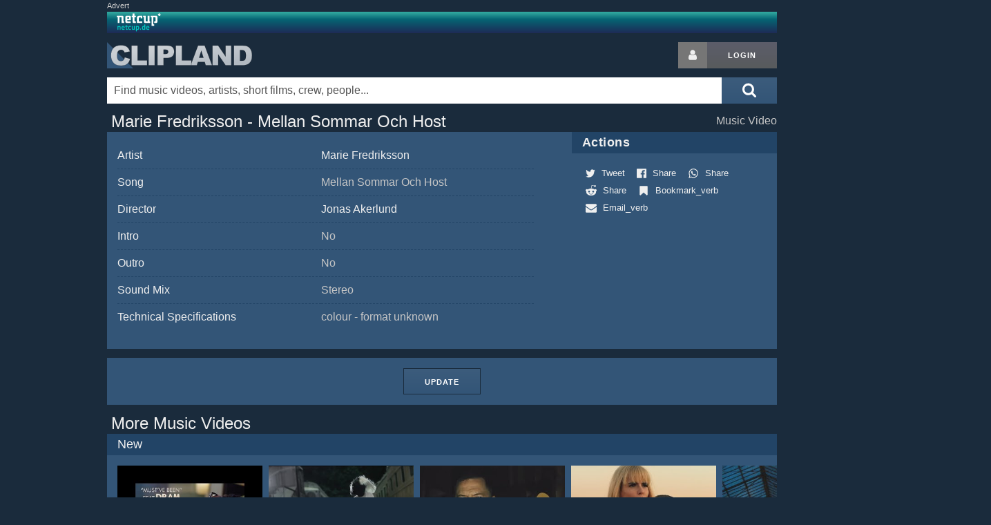

--- FILE ---
content_type: text/html; charset=utf-8
request_url: https://www.clipland.com/Summary/944437714/
body_size: 9583
content:
<!DOCTYPE html>
<html lang="iso-lang" itemscope itemtype="http://schema.org/WebPage">
<head prefix="og: https://ogp.me/ns# fb: https://ogp.me/ns/fb# article: https://ogp.me/ns/article# video: https://ogp.me/ns/video#">
	<!--
	  ___ _    ___ ___ _      _   _  _ ___ 
	 / __| |  |_ _| _ \ |    /_\ | \| |   \
	| (__| |__ | ||  _/ |__ / _ \| .` | |) |
	 \___|____|___|_| |____/_/ \_\_|\_|___/

	-->
	<meta charset="utf-8">
	<title>Marie Fredriksson - Mellan Sommar Och Host -  Music Video on Clipland</title>
	<meta name="author" content="Clipland">
	<meta name="generator" content="hand-rolled code on LAMP">
	<meta name="viewport" content="width=device-width, initial-scale=1.0">
	<meta name="robots" content="index, noarchive">
	<meta name="dc.language" content="iso-lang">
	<meta name="description" content="Marie Fredriksson - Mellan Sommar Och Host Music Video Database entry. This is Clipland's official page for &quot;%1&quot;, credits, cast, crew, background information, facts">
	<meta name="keywords" content="Marie Fredriksson - Mellan Sommar Och Host, Music Video">

	<link rel="canonical" href="https://www.clipland.com/Summary/944437714/">
	
	<!-- hello fb, twitter & co. -->
	<meta property="fb:app_id" content="1160333324097309">
	<meta property="fb:profile_id" content="91377069846">
	<meta property="og:site_name" content="CLIPLAND">
	<meta property="og:url" content="https://www.clipland.com/Summary/944437714/">
	<meta property="og:locale" content="en_US">
	<meta property="og:locale:alternate" content="de_DE">
	<meta property="og:title" content="Marie Fredriksson - Mellan Sommar Och Host -  Music Video on Clipland">
	<meta property="og:description" content="Marie Fredriksson - Mellan Sommar Och Host Music Video Database entry. This is Clipland's official page for &quot;%1&quot;, credits, cast, crew, background information, facts">
	<meta property="og:type" content="article">

	<meta name="twitter:site" content="@clipland">
	<meta name="twitter:site:id" content="103005942">
	<meta name="twitter:creator" content="@clipland">
	<meta name="twitter:title" content="Marie Fredriksson - Mellan Sommar Och Host -  Music Video on Clipland">
	<meta name="twitter:description" content="Marie Fredriksson - Mellan Sommar Och Host Music Video Database entry. This is Clipland's official page for &quot;%1&quot;, credits, cast, crew, background information, facts">
	<meta name="twitter:card" content="summary">
	<meta name="twitter:domain" content="clipland.com">

	<meta itemprop="name" content="Marie Fredriksson - Mellan Sommar Och Host -  Music Video on Clipland">
	<meta itemprop="description" content="Marie Fredriksson - Mellan Sommar Och Host Music Video Database entry. This is Clipland's official page for &quot;%1&quot;, credits, cast, crew, background information, facts">

	<!-- css -->
	<link rel="stylesheet" href="/res/clipland.min.css?v=260116" type="text/css">

	<!-- icons & eyecandy -->
	<link rel="apple-touch-icon" sizes="180x180" href="/apple-touch-icon.png">
	<link rel="icon" type="image/png" sizes="32x32" href="/favicon-32x32.png">
	<link rel="icon" type="image/png" sizes="16x16" href="/favicon-16x16.png">
	<link rel="manifest" href="/manifest.json">
	<meta name="theme-color" content="#1a2b3c">

	<!-- js -->
	<script src="https://ajax.googleapis.com/ajax/libs/jquery/3.5.1/jquery.min.js"></script> 
	<script>window.jQuery || document.write('<script src="/res/jquery.min.js">\x3C/script>')</script>
	<script src="/res/clipland.min.js?v=220316"></script>



<!-- G lytics -->
<script async src="https://www.googletagmanager.com/gtag/js?id=G-Y4R2XWKJ75"></script>
<script>
  window.dataLayer = window.dataLayer || [];
  function gtag(){dataLayer.push(arguments);}
  gtag('js', new Date());

  gtag('config', 'G-Y4R2XWKJ75');
  gtag('config', 'UA-170819-1');
</script>

		<script>(function(){
		/*
		Copyright The Closure Library Authors.
		SPDX-License-Identifier: Apache-2.0
		*/
'use strict';var g=function(a){var b=0;return function(){return b<a.length?{done:!1,value:a[b++]}:{done:!0}}},l=this||self,m=/^[\w+/_-]+[=]{0,2}$/,p=null,q=function(){},r=function(a){var b=typeof a;if("object"==b)if(a){if(a instanceof Array)return"array";if(a instanceof Object)return b;var c=Object.prototype.toString.call(a);if("[object Window]"==c)return"object";if("[object Array]"==c||"number"==typeof a.length&&"undefined"!=typeof a.splice&&"undefined"!=typeof a.propertyIsEnumerable&&!a.propertyIsEnumerable("splice"))return"array";
if("[object Function]"==c||"undefined"!=typeof a.call&&"undefined"!=typeof a.propertyIsEnumerable&&!a.propertyIsEnumerable("call"))return"function"}else return"null";else if("function"==b&&"undefined"==typeof a.call)return"object";return b},u=function(a,b){function c(){}c.prototype=b.prototype;a.prototype=new c;a.prototype.constructor=a};var v=function(a,b){Object.defineProperty(l,a,{configurable:!1,get:function(){return b},set:q})};var y=function(a,b){this.b=a===w&&b||"";this.a=x},x={},w={};var aa=function(a,b){a.src=b instanceof y&&b.constructor===y&&b.a===x?b.b:"type_error:TrustedResourceUrl";if(null===p)b:{b=l.document;if((b=b.querySelector&&b.querySelector("script[nonce]"))&&(b=b.nonce||b.getAttribute("nonce"))&&m.test(b)){p=b;break b}p=""}b=p;b&&a.setAttribute("nonce",b)};var z=function(){return Math.floor(2147483648*Math.random()).toString(36)+Math.abs(Math.floor(2147483648*Math.random())^+new Date).toString(36)};var A=function(a,b){b=String(b);"application/xhtml+xml"===a.contentType&&(b=b.toLowerCase());return a.createElement(b)},B=function(a){this.a=a||l.document||document};B.prototype.appendChild=function(a,b){a.appendChild(b)};var C=function(a,b,c,d,e,f){try{var k=a.a,h=A(a.a,"SCRIPT");h.async=!0;aa(h,b);k.head.appendChild(h);h.addEventListener("load",function(){e();d&&k.head.removeChild(h)});h.addEventListener("error",function(){0<c?C(a,b,c-1,d,e,f):(d&&k.head.removeChild(h),f())})}catch(n){f()}};var ba=l.atob("aHR0cHM6Ly93d3cuZ3N0YXRpYy5jb20vaW1hZ2VzL2ljb25zL21hdGVyaWFsL3N5c3RlbS8xeC93YXJuaW5nX2FtYmVyXzI0ZHAucG5n"),ca=l.atob("WW91IGFyZSBzZWVpbmcgdGhpcyBtZXNzYWdlIGJlY2F1c2UgYWQgb3Igc2NyaXB0IGJsb2NraW5nIHNvZnR3YXJlIGlzIGludGVyZmVyaW5nIHdpdGggdGhpcyBwYWdlLg=="),da=l.atob("RGlzYWJsZSBhbnkgYWQgb3Igc2NyaXB0IGJsb2NraW5nIHNvZnR3YXJlLCB0aGVuIHJlbG9hZCB0aGlzIHBhZ2Uu"),ea=function(a,b,c){this.b=a;this.f=new B(this.b);this.a=null;this.c=[];this.g=!1;this.i=b;this.h=c},F=function(a){if(a.b.body&&!a.g){var b=
function(){D(a);l.setTimeout(function(){return E(a,3)},50)};C(a.f,a.i,2,!0,function(){l[a.h]||b()},b);a.g=!0}},D=function(a){for(var b=G(1,5),c=0;c<b;c++){var d=H(a);a.b.body.appendChild(d);a.c.push(d)}b=H(a);b.style.bottom="0";b.style.left="0";b.style.position="fixed";b.style.width=G(100,110).toString()+"%";b.style.zIndex=G(2147483544,2147483644).toString();b.style["background-color"]=I(249,259,242,252,219,229);b.style["box-shadow"]="0 0 12px #888";b.style.color=I(0,10,0,10,0,10);b.style.display=
"flex";b.style["justify-content"]="center";b.style["font-family"]="Roboto, Arial";c=H(a);c.style.width=G(80,85).toString()+"%";c.style.maxWidth=G(750,775).toString()+"px";c.style.margin="24px";c.style.display="flex";c.style["align-items"]="flex-start";c.style["justify-content"]="center";d=A(a.f.a,"IMG");d.className=z();d.src=ba;d.style.height="24px";d.style.width="24px";d.style["padding-right"]="16px";var e=H(a),f=H(a);f.style["font-weight"]="bold";f.textContent=ca;var k=H(a);k.textContent=da;J(a,
e,f);J(a,e,k);J(a,c,d);J(a,c,e);J(a,b,c);a.a=b;a.b.body.appendChild(a.a);b=G(1,5);for(c=0;c<b;c++)d=H(a),a.b.body.appendChild(d),a.c.push(d)},J=function(a,b,c){for(var d=G(1,5),e=0;e<d;e++){var f=H(a);b.appendChild(f)}b.appendChild(c);c=G(1,5);for(d=0;d<c;d++)e=H(a),b.appendChild(e)},G=function(a,b){return Math.floor(a+Math.random()*(b-a))},I=function(a,b,c,d,e,f){return"rgb("+G(Math.max(a,0),Math.min(b,255)).toString()+","+G(Math.max(c,0),Math.min(d,255)).toString()+","+G(Math.max(e,0),Math.min(f,
255)).toString()+")"},H=function(a){a=A(a.f.a,"DIV");a.className=z();return a},E=function(a,b){0>=b||null!=a.a&&0!=a.a.offsetHeight&&0!=a.a.offsetWidth||(fa(a),D(a),l.setTimeout(function(){return E(a,b-1)},50))},fa=function(a){var b=a.c;var c="undefined"!=typeof Symbol&&Symbol.iterator&&b[Symbol.iterator];b=c?c.call(b):{next:g(b)};for(c=b.next();!c.done;c=b.next())(c=c.value)&&c.parentNode&&c.parentNode.removeChild(c);a.c=[];(b=a.a)&&b.parentNode&&b.parentNode.removeChild(b);a.a=null};var ia=function(a,b,c,d,e){var f=ha(c),k=function(n){n.appendChild(f);l.setTimeout(function(){f?(0!==f.offsetHeight&&0!==f.offsetWidth?b():a(),f.parentNode&&f.parentNode.removeChild(f)):a()},d)},h=function(n){document.body?k(document.body):0<n?l.setTimeout(function(){h(n-1)},e):b()};h(3)},ha=function(a){var b=document.createElement("div");b.className=a;b.style.width="1px";b.style.height="1px";b.style.position="absolute";b.style.left="-10000px";b.style.top="-10000px";b.style.zIndex="-10000";return b};var K={},L=null;var M=function(){},N="function"==typeof Uint8Array,O=function(a,b){a.b=null;b||(b=[]);a.j=void 0;a.f=-1;a.a=b;a:{if(b=a.a.length){--b;var c=a.a[b];if(!(null===c||"object"!=typeof c||Array.isArray(c)||N&&c instanceof Uint8Array)){a.g=b-a.f;a.c=c;break a}}a.g=Number.MAX_VALUE}a.i={}},P=[],Q=function(a,b){if(b<a.g){b+=a.f;var c=a.a[b];return c===P?a.a[b]=[]:c}if(a.c)return c=a.c[b],c===P?a.c[b]=[]:c},R=function(a,b,c){a.b||(a.b={});if(!a.b[c]){var d=Q(a,c);d&&(a.b[c]=new b(d))}return a.b[c]};
M.prototype.h=N?function(){var a=Uint8Array.prototype.toJSON;Uint8Array.prototype.toJSON=function(){var b;void 0===b&&(b=0);if(!L){L={};for(var c="ABCDEFGHIJKLMNOPQRSTUVWXYZabcdefghijklmnopqrstuvwxyz0123456789".split(""),d=["+/=","+/","-_=","-_.","-_"],e=0;5>e;e++){var f=c.concat(d[e].split(""));K[e]=f;for(var k=0;k<f.length;k++){var h=f[k];void 0===L[h]&&(L[h]=k)}}}b=K[b];c=[];for(d=0;d<this.length;d+=3){var n=this[d],t=(e=d+1<this.length)?this[d+1]:0;h=(f=d+2<this.length)?this[d+2]:0;k=n>>2;n=(n&
3)<<4|t>>4;t=(t&15)<<2|h>>6;h&=63;f||(h=64,e||(t=64));c.push(b[k],b[n],b[t]||"",b[h]||"")}return c.join("")};try{return JSON.stringify(this.a&&this.a,S)}finally{Uint8Array.prototype.toJSON=a}}:function(){return JSON.stringify(this.a&&this.a,S)};var S=function(a,b){return"number"!==typeof b||!isNaN(b)&&Infinity!==b&&-Infinity!==b?b:String(b)};M.prototype.toString=function(){return this.a.toString()};var T=function(a){O(this,a)};u(T,M);var U=function(a){O(this,a)};u(U,M);var ja=function(a,b){this.c=new B(a);var c=R(b,T,5);c=new y(w,Q(c,4)||"");this.b=new ea(a,c,Q(b,4));this.a=b},ka=function(a,b,c,d){b=new T(b?JSON.parse(b):null);b=new y(w,Q(b,4)||"");C(a.c,b,3,!1,c,function(){ia(function(){F(a.b);d(!1)},function(){d(!0)},Q(a.a,2),Q(a.a,3),Q(a.a,1))})};var la=function(a,b){V(a,"internal_api_load_with_sb",function(c,d,e){ka(b,c,d,e)});V(a,"internal_api_sb",function(){F(b.b)})},V=function(a,b,c){a=l.btoa(a+b);v(a,c)},W=function(a,b,c){for(var d=[],e=2;e<arguments.length;++e)d[e-2]=arguments[e];e=l.btoa(a+b);e=l[e];if("function"==r(e))e.apply(null,d);else throw Error("API not exported.");};var X=function(a){O(this,a)};u(X,M);var Y=function(a){this.h=window;this.a=a;this.b=Q(this.a,1);this.f=R(this.a,T,2);this.g=R(this.a,U,3);this.c=!1};Y.prototype.start=function(){ma();var a=new ja(this.h.document,this.g);la(this.b,a);na(this)};
var ma=function(){var a=function(){if(!l.frames.googlefcPresent)if(document.body){var b=document.createElement("iframe");b.style.display="none";b.style.width="0px";b.style.height="0px";b.style.border="none";b.style.zIndex="-1000";b.style.left="-1000px";b.style.top="-1000px";b.name="googlefcPresent";document.body.appendChild(b)}else l.setTimeout(a,5)};a()},na=function(a){var b=Date.now();W(a.b,"internal_api_load_with_sb",a.f.h(),function(){var c;var d=a.b,e=l[l.btoa(d+"loader_js")];if(e){e=l.atob(e);
e=parseInt(e,10);d=l.btoa(d+"loader_js").split(".");var f=l;d[0]in f||"undefined"==typeof f.execScript||f.execScript("var "+d[0]);for(;d.length&&(c=d.shift());)d.length?f[c]&&f[c]!==Object.prototype[c]?f=f[c]:f=f[c]={}:f[c]=null;c=Math.abs(b-e);c=1728E5>c?0:c}else c=-1;0!=c&&(W(a.b,"internal_api_sb"),Z(a,Q(a.a,6)))},function(c){Z(a,c?Q(a.a,4):Q(a.a,5))})},Z=function(a,b){a.c||(a.c=!0,a=new l.XMLHttpRequest,a.open("GET",b,!0),a.send())};(function(a,b){l[a]=function(c){for(var d=[],e=0;e<arguments.length;++e)d[e-0]=arguments[e];l[a]=q;b.apply(null,d)}})("__d3lUW8vwsKlB__",function(a){"function"==typeof window.atob&&(a=window.atob(a),a=new X(a?JSON.parse(a):null),(new Y(a)).start())});}).call(this);
window.__d3lUW8vwsKlB__("[base64]");
		</script>

		<!-- page-level ads -->
		<script async src="https://pagead2.googlesyndication.com/pagead/js/adsbygoogle.js" crossorigin="anonymous"></script>
		<script>
		  (adsbygoogle = window.adsbygoogle || []).push({
		    google_ad_client: "ca-pub-4546814396910124",
		    enable_page_level_ads: true
		  });
		</script>




</head>
<body>
	<svg style="position: absolute; width: 0; height: 0; overflow: hidden;" version="1.1" xmlns="http://www.w3.org/2000/svg" xmlns:xlink="http://www.w3.org/1999/xlink">
	<defs>
	<symbol id="icon-search" viewBox="0 0 26 28"><title>search</title><path d="M18 13c0-3.859-3.141-7-7-7s-7 3.141-7 7 3.141 7 7 7 7-3.141 7-7zM26 26c0 1.094-0.906 2-2 2-0.531 0-1.047-0.219-1.406-0.594l-5.359-5.344c-1.828 1.266-4.016 1.937-6.234 1.937-6.078 0-11-4.922-11-11s4.922-11 11-11 11 4.922 11 11c0 2.219-0.672 4.406-1.937 6.234l5.359 5.359c0.359 0.359 0.578 0.875 0.578 1.406z"></path></symbol>
	<symbol id="icon-user" viewBox="0 0 20 28"><title>user</title><path d="M20 21.859c0 2.281-1.5 4.141-3.328 4.141h-13.344c-1.828 0-3.328-1.859-3.328-4.141 0-4.109 1.016-8.859 5.109-8.859 1.266 1.234 2.984 2 4.891 2s3.625-0.766 4.891-2c4.094 0 5.109 4.75 5.109 8.859zM16 8c0 3.313-2.688 6-6 6s-6-2.688-6-6 2.688-6 6-6 6 2.688 6 6z"></path></symbol>
	</defs>
	</svg>

	<div class="container">
		<div class="row">
			<div id="top-ad">
				<em>Advert</em>
				<script async src="https://pagead2.googlesyndication.com/pagead/js/adsbygoogle.js"></script>
				<!-- Clipland new responsive -->
				<ins class="adsbygoogle"
				     style="display:block"
				     data-ad-client="ca-pub-4546814396910124"
				     data-ad-slot="2749610019"
				     data-ad-format="auto"></ins>
				<script>
				(adsbygoogle = window.adsbygoogle || []).push({});
				</script>
			</div>
			<div id="ad-fallb">
				<em>Advert</em>
				<div></div>
			</div>
		</div>
				<div class="row" id="header">
			<h1><a href="/" title="Clipland: watch music videos, short films and tv commercials, with cast & crew credits">Clipland</a></h1>

			<div class="u-pull-right login">
				<a href="/login" rel="nofollow" class="button button-icon button-grey-icon" aria-label="Login button"><svg class="icon icon-user"><use xlink:href="#icon-user"></use></svg></a><!--
				--><a href="/login" rel="nofollow" class="button button-grey" title="Login or register">Login</a>
			</div>

			<div id="left-sky" class="sky">
			</div>
			<div id="right-sky" class="sky">
					<script async src="https://pagead2.googlesyndication.com/pagead/js/adsbygoogle.js"></script>
					<!-- Clipland new large sky -->
					<ins class="adsbygoogle"
					     style="display:inline-block;width:300px;height:600px"
					     data-ad-client="ca-pub-4546814396910124"
					     data-ad-slot="1911649997"
					     data-ad-format="auto"></ins>
					<script>
					(adsbygoogle = window.adsbygoogle || []).push({});
					</script>
			</div>
		</div>
		<form method="get" action="/Search" title="Search" class="button-inside">
			<button class="button-blue" aria-label="Submit search">
				<svg class="icon icon-2x icon-search"><use xlink:href="#icon-search"></use></svg>
			</button>
			<div><input type="text" id="Search" name="What" size="30" value="" autocomplete="off" placeholder="Find music videos, artists, short films, crew, people..." aria-label="Enter your search terms here"></div>
			<div id="suggest" class="row"></div>
		</form>
	</div>

	<div class="container">




	<div class="row">
		<div class="eight columns"><h1 class="mobileSmall">Marie Fredriksson - Mellan Sommar Och Host</h1></div>
		<div class="four columns right darkerFont mobileDark">
			Music Video
			
			
		</div>
	</div>

	<div class="row blue">
		<div class="eight columns">
			<div class="pad15 mobilePad15 credits" itemprop="keywords">
			 <table>
				<tr><td>Artist</td><td><a href="/Name/0014120/" class="NonDecoLight">Marie Fredriksson</a></td></tr>
				<tr><td>Song</td><td class="darkerFont">Mellan Sommar Och Host </td></tr>			
				<tr><td>Director</td><td><a href="/Name/0001717/" class="NonDecoLight">Jonas Akerlund</a></td></tr>
				<tr><td>Intro</td><td class="darkerFont">No </td></tr>			
				<tr><td>Outro</td><td class="darkerFont">No </td></tr>			
				<tr><td>Sound Mix</td><td class="darkerFont">Stereo </td></tr>			
				<tr><td>Technical Specifications</td><td class="darkerFont">colour - format unknown </td></tr>			
			 </table>
			</div>



		</div>

		<div class="four columns">


			<h2 class="blueDark bold">Actions</h2>
			<div class="share-buttons pad15">
				<a href="https://twitter.com/share?ref_src=twsrc%5Etfw" class="share-button NonDecoLight" data-dnt="true" data-show-count="false" rel="noopener nofollow" title="Share via %1"><svg class="icon icon-twitter" style="padding: 0 5px;"><use xlink:href="#icon-twitter"></use></svg> <span class="tinyFont">Tweet</span></a>
				<a href="https://www.facebook.com/sharer/sharer.php?u=%2FSummary%2F944437714%2F" class="share-button NonDecoLight" rel="noopener nofollow" title="Share via %1"><svg class="icon icon-facebook" style="padding: 0 5px;"><use xlink:href="#icon-facebook"></use></svg> <span class="tinyFont">Share</span></a>
				<a href="https://api.whatsapp.com/send?text=Marie%20Fredriksson%20-%20Mellan%20Sommar%20Och%20Host%20on%20Clipland%20%2FSummary%2F944437714%2F" class="share-button NonDecoLight" rel="noopener nofollow" title="Share via %1"><svg class="icon icon-whatsapp" style="padding: 0 5px;"><use xlink:href="#icon-whatsapp"></use></svg> <span class="tinyFont">Share</span></a>
				<a href="//www.reddit.com/submit?url=%2FSummary%2F944437714%2F" class="share-button NonDecoLight" rel="noopener nofollow" title="Share via %1"><svg class="icon icon-reddit" style="padding: 0 5px;"><use xlink:href="#icon-reddit"></use></svg> <span class="tinyFont">Share</span></a>
				<a href="https://www.addthis.com/bookmark.php" onclick="window.open('https://www.addthis.com/bookmark.php?pub=&url=%2FSummary%2F944437714%2F&title=Marie%20Fredriksson%20-%20Mellan%20Sommar%20Och%20Host', 'addthis', 'scrollbars=yes,menubar=no,width=620,height=520,resizable=yes,toolbar=no,location=no,status=no'); return false;" rel="noopener nofollow" title="Bookmark with your bookmarking service" target="_blank" class="share-button NonDecoLight"><svg class="icon icon-bookmark" style="padding: 0 5px;"><use xlink:href="#icon-bookmark"></use></svg> <span class="tinyFont">Bookmark_verb</span></a>
				<a href="mailto:?subject==Marie%20Fredriksson%20-%20Mellan%20Sommar%20Och%20Host&amp;body=Marie%20Fredriksson%20-%20Mellan%20Sommar%20Och%20Host%20on%20Clipland%20%2FSummary%2F944437714%2F" class="share-button NonDecoLight" rel="noopener nofollow" title="Share by E-Mail"><svg class="icon icon-email" style="padding: 0 5px;"><use xlink:href="#icon-email"></use></svg> <span class="tinyFont">Email_verb</span></a>
			</div>

		</div>
	</div>




	<div class="row blue pad15" style="text-align: center;">
		<a href="/Summary/944437714/edit" rel="nofollow" class="button button-onblue">Update</a>
	</div>


	<div class="row">
		<h1><a href="" class="NonDecoLight" title="Music Videos Database">More Music Videos</a></h1>
	</div>

	<div class="row blue">
		
		<h2 class="blueDark">New</h2>

		<div class="blue pad15 drag">
			<div class="dragx">
				
				<a href="/Summary/701018321/" class="NonDecoLight" style="display: inline-block; margin-right: 5px;" title="Chromeo feat. DRAM - Must've Been">
					<img data-src="https://i1.ytimg.com/vi/WzskjPwjx_M/mqdefault.jpg" width="210" height="118" class="lazyload" alt="Chromeo feat. DRAM - Must've Been ">
					<div class="smallFont">Chromeo feat. DRAM - Must...</div>
				</a>
				
				<a href="/Summary/701018311/" class="NonDecoLight" style="display: inline-block; margin-right: 5px;" title="Sia - Never Give Up">
					<img data-src="https://i1.ytimg.com/vi/h6Ol3eprKiw/mqdefault.jpg" width="210" height="118" class="lazyload" alt="Sia - Never Give Up ">
					<div class="smallFont">Sia - Never Give Up</div>
				</a>
				
				<a href="/Summary/701018310/" class="NonDecoLight" style="display: inline-block; margin-right: 5px;" title="Imagine Dragons - Whatever It Takes">
					<img data-src="https://i1.ytimg.com/vi/gOsM-DYAEhY/mqdefault.jpg" width="210" height="118" class="lazyload" alt="Imagine Dragons - Whatever It Takes ">
					<div class="smallFont">Imagine Dragons - Whateve...</div>
				</a>
				
				<a href="/Summary/701018309/" class="NonDecoLight" style="display: inline-block; margin-right: 5px;" title="Paloma Faith - 'Til I'm Done">
					<img data-src="https://i1.ytimg.com/vi/WdDZdpw8siw/mqdefault.jpg" width="210" height="118" class="lazyload" alt="Paloma Faith - 'Til I'm Done ">
					<div class="smallFont">Paloma Faith - 'Til I'm Done</div>
				</a>
				
				<a href="/Summary/701018308/" class="NonDecoLight" style="display: inline-block; margin-right: 5px;" title="Justin Timberlake feat. Chris Stapleton - Say Something">
					<img data-src="https://i1.ytimg.com/vi/8MPbR6Cbwi4/mqdefault.jpg" width="210" height="118" class="lazyload" alt="Justin Timberlake feat. Chris Stapleton - Say Something ">
					<div class="smallFont">Justin Timberlake feat. C...</div>
				</a>
				
				<a href="/Summary/701018293/" class="NonDecoLight" style="display: inline-block; margin-right: 5px;" title="Katy Perry - Hey Hey Hey">
					<img data-src="https://i1.ytimg.com/vi/WS7f5xpGYn8/mqdefault.jpg" width="210" height="118" class="lazyload" alt="Katy Perry - Hey Hey Hey ">
					<div class="smallFont">Katy Perry - Hey Hey Hey</div>
				</a>
				
			</div>
		</div>
		
		<h2 class="blueDark">Classics</h2>

		<div class="blue pad15 drag">
			<div class="dragx">
				
				<a href="/Summary/701009205/" class="NonDecoLight" style="display: inline-block; margin-right: 5px;" title="Rammstein - Ohne Dich">
					<img data-src="https://i.vimeocdn.com/video/67186316-acf3625668f1d4ba32ecadc6fc8caffc4162e2b816db1fdea9aac7630ed902da-d?mw=480&mh=270&q=70" width="210" height="118" class="lazyload" alt="Rammstein - Ohne Dich ">
					<div class="smallFont">Rammstein - Ohne Dich</div>
				</a>
				
				<a href="/Summary/927371413/" class="NonDecoLight" style="display: inline-block; margin-right: 5px;" title="The Rolling Stones - Like A Rolling Stone">
					<img data-src="https://i1.ytimg.com/vi/aRYokc3VBC4/mqdefault.jpg" width="210" height="118" class="lazyload" alt="The Rolling Stones - Like A Rolling Stone ">
					<div class="smallFont">The Rolling Stones - Like...</div>
				</a>
				
				<a href="/Summary/928421713/" class="NonDecoLight" style="display: inline-block; margin-right: 5px;" title="Michael Jackson - Smooth Criminal">
					<img data-src="https://i1.ytimg.com/vi/h_D3VFfhvs4/mqdefault.jpg" width="210" height="118" class="lazyload" alt="Michael Jackson - Smooth Criminal ">
					<div class="smallFont">Michael Jackson - Smooth ...</div>
				</a>
				
				<a href="/Summary/701008162/" class="NonDecoLight" style="display: inline-block; margin-right: 5px;" title="Röyksopp - Remind Me">
					<img data-src="https://i1.ytimg.com/vi/VF8LMQQ0rEw/mqdefault.jpg" width="210" height="118" class="lazyload" alt="Röyksopp - Remind Me ">
					<div class="smallFont">Röyksopp - Remind Me</div>
				</a>
				
				<a href="/Summary/701003037/" class="NonDecoLight" style="display: inline-block; margin-right: 5px;" title="No Angels - There Must Be An Angel">
					<img data-src="https://i1.ytimg.com/vi/3JcyVAFKuoM/mqdefault.jpg" width="210" height="118" class="lazyload" alt="No Angels - There Must Be An Angel ">
					<div class="smallFont">No Angels - There Must Be...</div>
				</a>
				
				<a href="/Summary/934812759/" class="NonDecoLight" style="display: inline-block; margin-right: 5px;" title="Christina Aguilera - Genie In A Bottle">
					<img data-src="https://i1.ytimg.com/vi/kIDWgqDBNXA/mqdefault.jpg" width="210" height="118" class="lazyload" alt="Christina Aguilera - Genie In A Bottle ">
					<div class="smallFont">Christina Aguilera - Geni...</div>
				</a>
				
			</div>
		</div>
		
	</div>

	<script>
		summary();
	</script>

	</div>


	<div class="container">
		<div class="row blueDark footer">
			<div class="offset-by-two three columns">
				<a href="/corporate/" rel="nofollow" class="NonDecoLight">About</a>
				<br><a href="/terms" rel="nofollow" class="NonDecoLight">Terms of Service</a>
				<br><a href="/terms#privacy-policy" rel="nofollow" class="NonDecoLight">Privacy Policy</a> | <a href="javascript:void(0);" onclick="googlefc.callbackQueue.push(googlefc.showRevocationMessage);return false;">Revise Choice</a>
				<br><a href="/impressum" rel="nofollow" class="NonDecoLight">Impressum</a>
			</div>
			<div class="three columns">
				<a href="/contribute" rel="nofollow" class="NonDecoLight">Submit credits</a>
				<br><a href="/content-owners" rel="nofollow" class="NonDecoLight">Content owners</a>
				<br><a href="#" rel="nofollow" id="email-us" class="NonDecoLight">Contact us</a>
			</div>
			<div class="three columns">
				Follow on &nbsp;
				<a href="https://plus.google.com/115968735394347430776?rel=author" rel="noopener publisher" class="share-button" title="Follow Clipland on %1"><svg class="icon icon-google-plus"><use xlink:href="#icon-google-plus"></use></svg></a>
				<a href="https://vimeo.com/channels/musicvideocollection" rel="noopener nofollow" class="share-button" title="Follow Clipland on %1"><svg class="icon icon-vimeo"><use xlink:href="#icon-vimeo"></use></svg></a>
				<a href="https://www.facebook.com/pages/Clipland/91377069846" rel="noopener nofollow" class="share-button" title="Follow Clipland on %1"><svg class="icon icon-facebook"><use xlink:href="#icon-facebook"></use></svg></a>
				<a href="https://twitter.com/clipland" rel="noopener nofollow" class="share-button" title="Follow Clipland on %1"><svg class="icon icon-twitter"><use xlink:href="#icon-twitter"></use></svg></a>
				<br><a href="/UserCenter/RSS_Feeds" rel="nofollow" title="RSS Feed" class="NonDecoLight"><svg class="icon icon-rss" style="padding: 0 5px 0 0;"><use xlink:href="#icon-rss"></use></svg> RSS</a>
			</div>
		</div>

		<div class="row copyright">
			Copyright &copy; 1998-2026 Clipland GmbH. All rights reserved. | Clipland.com - 1st in music videos online!
		</div>

			<div id="feedback" class="feedback">
		<form method="post" accept-charset="UTF-8">
			<input type="hidden" name="context_url" value="/Summary/944437714/">
			<input type="hidden" name="context_url_referer" value="">

			Tell us what you like, or dislike:
			<textarea name="feedback" maxlength="5000" autocomplete="off" style="height: 25%; width: 90%;"></textarea> 

			<p>
			(Optional) Leave your email to let us contact you to follow up on your feedback. Your email address will be kept private.<br>
			<input type="text" name="email" value="" placeholder="username@example.com" style="width: 90%;">
			</p>

			<p>
			<input type="button" id="feedback_button_submit" value="Send Feedback">
			<input type="button" id="feedback_button_cancel" value="Cancel" style="float: right; margin-right: 5%;">
			</p>
		</form>
		<div id="feedback_thanks" style="display: none; text-align: center;">Thank you!</div>
	</div>
	<div id="feedback_button" class="feedback">Leave feedback! &nbsp;<a href="#dismiss" id="feedback_button_dismiss" style="float: right;">X</a></div>

	<script>
		show_feedback();
	</script>

	</div>

</body>
</html>



--- FILE ---
content_type: text/html; charset=utf-8
request_url: https://www.google.com/recaptcha/api2/aframe
body_size: 267
content:
<!DOCTYPE HTML><html><head><meta http-equiv="content-type" content="text/html; charset=UTF-8"></head><body><script nonce="rbfUdwZVyI4Yi2ck_XpAGw">/** Anti-fraud and anti-abuse applications only. See google.com/recaptcha */ try{var clients={'sodar':'https://pagead2.googlesyndication.com/pagead/sodar?'};window.addEventListener("message",function(a){try{if(a.source===window.parent){var b=JSON.parse(a.data);var c=clients[b['id']];if(c){var d=document.createElement('img');d.src=c+b['params']+'&rc='+(localStorage.getItem("rc::a")?sessionStorage.getItem("rc::b"):"");window.document.body.appendChild(d);sessionStorage.setItem("rc::e",parseInt(sessionStorage.getItem("rc::e")||0)+1);localStorage.setItem("rc::h",'1769289098911');}}}catch(b){}});window.parent.postMessage("_grecaptcha_ready", "*");}catch(b){}</script></body></html>

--- FILE ---
content_type: application/javascript; charset=utf-8
request_url: https://fundingchoicesmessages.google.com/f/AGSKWxXi8pMzMfn5BFojUEUIPCs3pxtc9Pg1MnuMdsIptjMPh-asUlPdmR9dZRBikos0QboroKn2YOQKL7QMwW0m3FQLMpcvY_eFVK2zk2Xfco27Tn-3qV6AZg7E0b2h080jr1MgrLgI2z51_0kYt7Lh3PhnTRfD0mybhlkoAZB3v57LABmvJY8H2OLLN7Y=/__300x250px._adskin./GetADVOverlay./ad?currentview=_adtech-
body_size: -1290
content:
window['8306181a-e943-4cf8-8581-077a97847f77'] = true;